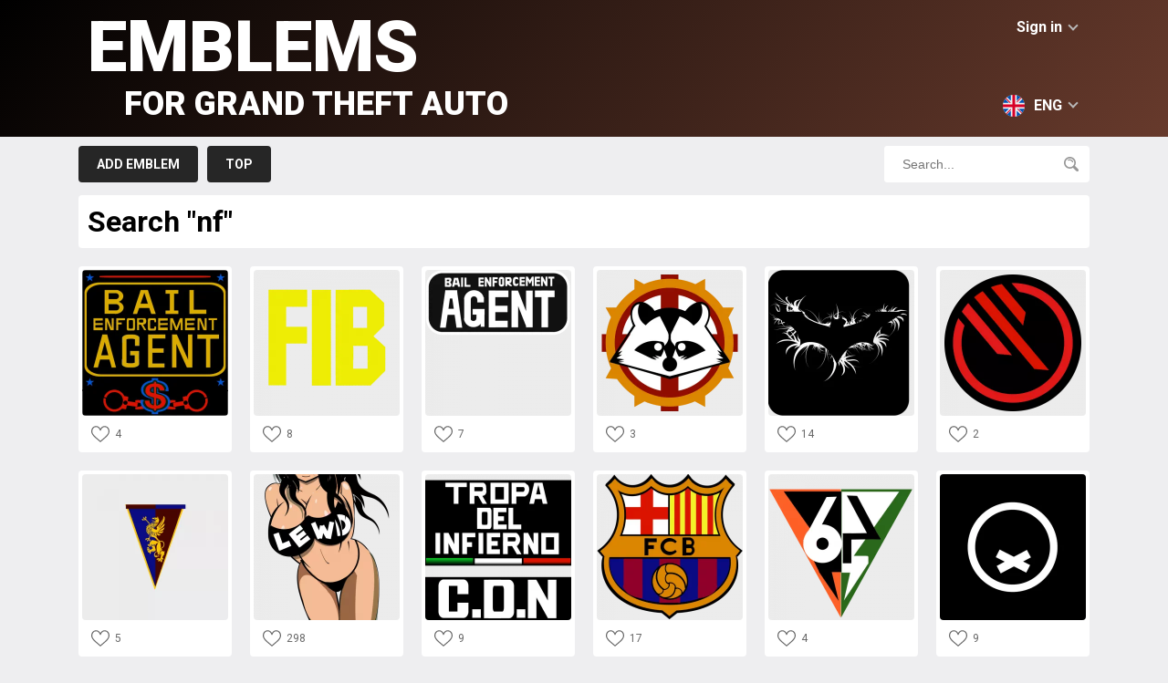

--- FILE ---
content_type: application/javascript; charset=utf-8
request_url: https://gtalogo.com/style/js/main-v0.0.10.js
body_size: 1167
content:
/*function lazyload(){
	$('.lazyload').each(function(){
		
		var tmpImg = new Image();
			var file=$(this).attr('image');
			
			var el=$(this);
			tmpImg.src = link+'img/min/'+file+'.'+images_type;
			tmpImg.onload = function() {
				el.attr('src', link+'img/min/'+file+'.'+images_type);
				el.attr('srcset', link+'img/min/'+file+'.'+images_type+' 160w, '+link+'img/'+file+'.'+images_type+' 320w');
				el.removeAttr('image');
				el.removeClass('lazyload');
			}

	});
}



$( document ).ready(function() {
	lazyload();
});
*/
$(document).on('click', '#login', function(i) {
	$('#login_block').slideDown(300);
	$('#langs_block').slideUp(300);
});

$(document).on('click', '#login_block .header', function(i) {
	$('#login_block').slideUp(300);
});

$(document).on('click', '#langs', function(i) {
	$('#langs_block').slideDown(300);
	$('#login_block').slideUp(300);
});

$(document).on('click', '#langs_block .header', function(i) {
	$('#langs_block').slideUp(300);
});

$(document).on('click', '#langs_block div[lang]', function(i) {
	$.cookie("lang", $(this).attr('lang'), {expires: 30, path: "/", domain: "."+domain});
	window.location.href = '//'+$(this).attr('lang')+'.'+domain+'/';
});

$(document).on('click', '#exit', function(i) {
	$.cookie("hash", null, {domain: "."+domain});
	window.location.href = link;
});

$(document).on('click', '#copy_button', function(i) {
	var $temp = $("<input>");
	$("body").append($temp);
	$temp.val($('#'+$(this).attr('date')).text()).select();
	document.execCommand("copy");
	$temp.remove();
	$(this).html($(this).attr('lang'));

	$.post(link+"ajax/main.php", { type:'copy', id: $('#emblem_left').attr('emblem')}, function(data) {
			if(data.error=='0') {
				$('.copyes span').html(data.count);
			}

			}, "json");
});

$(document).on('click', '#code_show', function(i) {
	$(this).fadeOut(300);
	$('#code_info').slideDown(300);
});

$(document).on('click', '#code_instruction', function(i) {
	$(this).fadeOut(300);
	$('#instruction_hide').slideDown(300);
});



$(document).on('click', '#search_block svg', function(i) {
	if($('#search_block input').val()) window.location.href = link+"find/"+encodeURIComponent($('#search_block input').val()).replace(/%20/g, '+');
});

$(document).on('keyup', "#search_block input", function(e) {
		if(e.which == 13) {
			window.location.href = link+"find/"+encodeURIComponent($('#search_block input').val()).replace(/%20/g, '+');
		}
});

$(document).on('click', '.likes', function(i) {
	var button=$(this);
	$.post(link+"ajax/main.php", { type:'like', id: $(this).parent().parent().attr('emblem')}, function(data) {
				if(data.error=='0') {
					button.addClass('active')
					button.html(data.code);
				} else {
					alert(data.text);
				}
			}, "json");
});


$(document).on('click', '.delete', function(i) {
	var emblem=$(this).parent().parent().attr('emblem');
	$.post(link+"ajax/main.php", { type:'delete', id: emblem}, function(data) {
				if(data.error=='0') {
					$('#emb'+emblem).fadeTo(300, 0.1)
				} 
			}, "json");
});

$(document).on('click', '#add_all', function(i) {
	$.post(link+"ajax/main.php", { type:'add_all'}, function(data) {
				if(data.error=='0') {
					window.location.href = link;
				} 
			}, "json");
});

$(document).on('click', '#add_crew_button', function(i) {
	var crew_link=$('#crew_link').val();
	$('#add_block').html('Loading...');
	$.post(link+"ajax/main.php", { type:'crew_import', link:crew_link}, function(data) {
				if(data.error=='0') {
					$('#add_block').html(data.block);
				} else {
					$('#add_block').html(data.block);
				}
			}, "json");
});

$(document).on('click', '.crew_images', function(i) {
	var crewId=$(this).attr('crewId');
	var emblemId=$(this).attr('emblemId');

	$('#add_block').html('Loading...');

	$.post(link+"ajax/main.php", { type:'crew_import_choose', crewId: crewId, emblemId: emblemId}, function(data) {
				if(data.error=='0') {
					$('#add_block').html(data.block);
				} else {
					$('#add_block').html(data.block);
				}
			}, "json");
});


$(document).on('click', '#sort', function(i) {
	if($("#sort_select").hasClass("active")) {
		$('#sort_select').removeClass('active');
	} else {
		$('#sort_select').addClass('active');
	}
	
});

$(document).on('click', '#sort_select div', function(i) {
	
	$.cookie("sort", $(this).attr('sort'), {expires: 30, path: "/", domain: "."+domain});
	window.location.href = link;
});